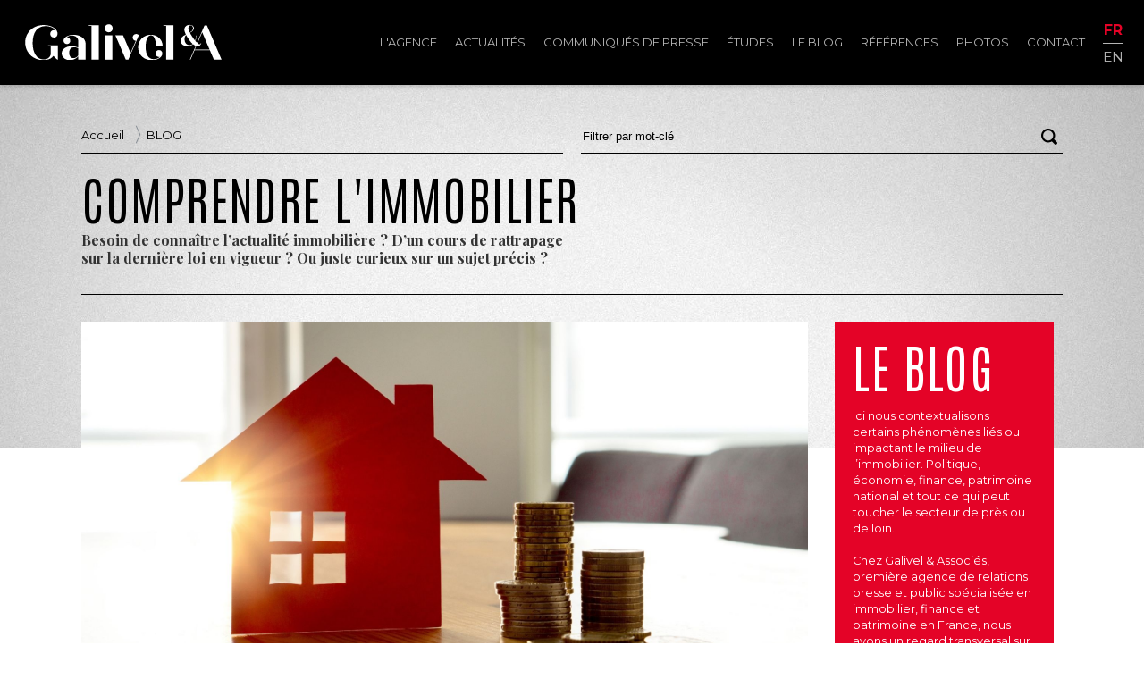

--- FILE ---
content_type: text/html; charset=UTF-8
request_url: https://www.galivel.com/fr/blog/350/lindice-de-reference-des-loyers-irl-en-progression-au-troisieme-trimestre-2021
body_size: 5288
content:

<!DOCTYPE html PUBLIC "-//W3C//DTD XHTML 1.0 Transitional//EN" "http://www.w3.org/TR/xhtml1/DTD/xhtml1-transitional.dtd">
<html xmlns="http://www.w3.org/1999/xhtml">
<head>
<meta http-equiv="Content-Type" content="text/html; charset=UTF-8" />
<meta name="robots" content="index,follow" />
<meta name="rating" content="General">
<meta name="distribution" content="Global" />
<meta name="revisit-after" content="1 week" />
<meta name="viewport" content="initial-scale=1.0, width=device-width" />

<!--[if lt IE 9]>
<script src="//html5shim.googlecode.com/svn/trunk/html5.js"></script>
<![endif]-->

<meta property="fb:app_id" content="782741211890511"/>
<meta property="og:title" content="L’indice de référence des loyers (IRL) en progression au troisième trimestre 2021 " />
<meta name="description" property="og:description" content="L'indice de référence des loyers (IRL), publié par l’Insee, utilisé pour réviser le montant des loyers, a crû de 0,83 % au troisième..." />
<meta name="keywords" content="Agence relations presse immobilier, presse, relations média, relations publics, relations publiques, communiqués de presse, relations presse, dossier de presse, revue de presse, environnement, patrimoine, hôtellerie, nouvelles technologies, diffusion de communiqués, publication de communiqués, rédaction de communiqué, communication financière, communication institutionnelle, communication produit, stratégie de communication avec la presse, conférence de presse, études, nouvelles technologies, relations médias, Crédit Foncier Immobilier, Barnes, Cafpi, cerenicimo, Chambre des experts, CEIF, chambre des propriétaires, ERA, ERA Immobilier, FNAIM, Hermitage, La Vache Noire, Knight Frank, Lodgis, Marianne Développement, Maisons de Marianne, MeilleureCopro, Omnium, Omnium Finance, Pierre Etoile, Pitch, Pitch Promotion, Tagerim, Groupe Gambetta, Seger, Villa Médicis, Capcime, Comexposium, Salon National de l'Immobilier, OGIC, Promogim, Les Provinces, Réalites, REI, Rez-de-chaussee.com, Sairen" />
<meta property="og:url" content="https://www.galivel.com/fr/blog/350/lindice-de-reference-des-loyers-irl-en-progression-au-troisieme-trimestre-2021" />
<meta property="og:site_name" content="Galivel & Associés" />
<meta property="og:type" content="article" />
<meta property="og:image" content="https://www.galivel.com/blog/media/images/indice_de_reference_des_loyers.jpg" />
<meta name="twitter:card" content="summary" />
<meta name="twitter:url" content="https://www.galivel.com/fr/blog/350/lindice-de-reference-des-loyers-irl-en-progression-au-troisieme-trimestre-2021" />
<meta name="twitter:title" content="L’indice de référence des loyers (IRL) en progression au troisième trimestre 2021 " />
<meta name="twitter:description" content="L'indice de référence des loyers (IRL), publié par l’Insee, utilisé pour réviser le montant des loyers, a crû de 0,83 % au troisième..." />
<meta name="twitter:image" content="https://www.galivel.com/blog/media/images/indice_de_reference_des_loyers.jpg" />

<link rel="apple-touch-icon" sizes="180x180" href="/images/favicon/apple-touch-icon.png">
<link rel="icon" type="image/png" sizes="32x32" href="/images/favicon/favicon-32x32.png">
<link rel="icon" type="image/png" sizes="16x16" href="/images/favicon/favicon-16x16.png">
<link rel="manifest" href="/images/favicon/site.webmanifest">
<!-- <link rel="mask-icon" href="/images/favicon/safari-pinned-tab.svg" color="#5bbad5"> -->
<!-- <meta name="msapplication-TileColor" content="#da532c"> -->
<meta name="theme-color" content="#ffffff">


<title>Galivel &amp; Associés / L’indice de référence des loyers (IRL) en progression au troisième trimestre 2021 </title>
<!-- <link href="https://fonts.googleapis.com/css?family=Yanone+Kaffeesatz:200,300,400,700&display=swap" rel="stylesheet"> -->
<link rel="preconnect" href="https://fonts.googleapis.com">
<link rel="preconnect" href="https://fonts.gstatic.com" crossorigin>
<link href="https://fonts.googleapis.com/css2?family=Antonio:wght@100;300;400&family=Montserrat:wght@100;300;400;500;700;800;900&family=Playfair+Display:wght@700&family=Yanone+Kaffeesatz:wght@200;300;400;700&display=swap" rel="stylesheet">
<link href="https://fonts.googleapis.com/css?family=Open+Sans" rel="stylesheet"><script type="text/javascript" src="/js/jquery-1.12.3.min.js"></script>
<script type="text/javascript" src="/js/jquery-ui.js"></script>
  
<link href="https://fonts.googleapis.com/icon?family=Material+Icons" rel="stylesheet">

<link rel="stylesheet" href="https://unpkg.com/leaflet@1.0.3/dist/leaflet.css" integrity="sha512-07I2e+7D8p6he1SIM+1twR5TIrhUQn9+I6yjqD53JQjFiMf8EtC93ty0/5vJTZGF8aAocvHYNEDJajGdNx1IsQ==" crossorigin=""/>
<script src="https://unpkg.com/leaflet@1.0.3/dist/leaflet.js" integrity="sha512-A7vV8IFfih/D732iSSKi20u/ooOfj/AGehOKq0f4vLT1Zr2Y+RX7C+w8A1gaSasGtRUZpF/NZgzSAu4/Gc41Lg==" crossorigin=""></script>

<script type="text/javascript" src="https://player.vimeo.com/api/player.js"></script>
<script type="text/javascript" src="/js/jquery.masonry.min.js"></script>

<script type="text/javascript" src="/js/common.js?v=2.0.5"></script>
<script type="text/javascript" src="/js/search_filter.js"></script>
<script type="text/javascript" src="/js/aos.js"></script>



<link rel="stylesheet" href="/css/style.css?v=2.0.5" type="text/css" />
<link rel="stylesheet" href="/css/style_page.css?v=2.0.5" type="text/css" />
<link rel="stylesheet" href="/css/style_form.css" type="text/css" />

<link rel="stylesheet" type="text/css" href="/js/slick/slick.css" >
<script type="text/javascript" src="/js/slick/slick.js"></script>
<link rel="stylesheet" href="/css/slider.css" type="text/css" />
<script type="text/javascript" language="javascript" src="/js/slider.js"></script>

<link rel="stylesheet" href="/js/fancybox/jquery.fancybox.css?2.1.5" type="text/css" media="screen" />
<script type="text/javascript" src="/js/fancybox/jquery.fancybox.pack.js?v=2.1.5"></script>



<link rel="alternate" type="application/rss+xml" title="rss" href="/rss" />

</head>
<body>
<header>


</div>
</div>
<div class="primary">
	<div class="wrapper">
<div class="logo"><a href="/fr" title="Galivel & Associés" class="logo"><img src="/images/Galivel_Logo_white.svg" alt="Galivel &amp; Associés"><h1>Galivel & Associés</h1></a><div class="clr"></div></div>

<nav>
<div id="burger"><div class="zone"></div><span></span></div>
<ul class="primary"><li>
				<a href="/fr/l-agence" >L'agence</a>
			</li><li>
				<a href="/fr/news" >Actualités</a>
			</li><li>
				<a href="/fr/communiques-de-presse" >Communiqués de presse</a>
			</li><li>
				<a href="/fr/etudes" >Études</a>
			</li><li>
				<a href="/fr/blog" >Le blog</a>
			</li><li>
				<a href="/fr/references" >Références</a>
			</li><li>
				<a href="/fr/photos" >Photos</a>
			</li><li>
				<a href="/fr/contact" >Contact</a>
			</li><li><ul class="lang"><li><a href="/fr" class="fr on" title="Français">fr</a><li><li><a href="/en" class="en " title="English">en</a><li></ul></li></ul></nav>


	</div>
</div>
</header>

<article class="page blog container">
		<div class="bg"></div>


<div class="wrapper">	<div class="nav-filters"><div id="breadcrumbs">
	<div class="wrapper">
		<ul>
		<li><a href="/" class="home">Accueil</a></li><li><a href="/fr/blog" class="crumb"> BLOG </a></li>		</ul>
	</div>
</div>
<div id="searchIcon"></div>
<div class="search-ajax"  id="search-1">
<form action="/fr/search" method="post" id="search">
<button type="submit" class="btn-search"></button>
<input type="hidden" name="basedir" value="/"><input type="hidden" name="table" value="blog_gene"><input type="hidden" name="searchfield" value="title"><input type="hidden" name="displayfields" value="image,date_crea,title,summary"><input type="hidden" name="order" value="date_crea DESC"><input type="hidden" name="rep_img" value="/blog/media/images/"><input type="hidden" name="nb_rows" value="20"><input type="hidden" name="sql" value="SELECT *, 'blog' AS type_content
			FROM blog_gene
			WHERE (valid LIKE 'ok' OR display LIKE 'ok')AND id_unique=350 "><input type="text" name="s" class="input-search" value="Filtrer par mot-clé" />
<div class="close"><span></span></div>
</form>
<div class="results" id="results-1"></div>
</div>
	</div></div>
<div class="wrapper title">
	<div class="inner-wrapper">
		<h1>Comprendre l'immobilier</h1>
		<p>Besoin de connaître l’actualité immobilière ? D’un&nbsp;cours de rattrapage sur la&nbsp;dernière loi en vigueur ? Ou&nbsp;juste curieux sur un sujet précis ?</p>
	</div>
</div>	

<div class="wrapper">
	<div class="blog-list">

        <div class="row">
            <div class="col-xs-12 col-md-9">

<section id="post">
					<div class="stretchy-wrapper">
						<div class="inner-stretchy"><img src="https://www.galivel.com/blog/media/images/indice_de_reference_des_loyers.jpg"  class="image"><div class="inner"><span class="date"><div class="date_fin">04 <span class="month">nov.</span> 2021</div></span><div  class="title">L’indice de référence des loyers (IRL) en progression au troisième trimestre 2021 </div><div  class="summary">L'indice de référence des loyers (IRL), publié par l’Insee, utilisé pour réviser le montant des loyers, a crû de 0,83 % au troisième trimestre 2021.</div><div  class="content"><div style="text-align: justify;"><span data-contrast="auto">L'indice de référence des loyers (IRL), publié par l’Insee, utilisé pour réviser le montant des loyers, a crû de 0,83 % au troisième trimestre 2021. Les loyers de la majorité des logements pourraient donc encore grimper. </span><span data-ccp-props="{&quot;201341983&quot;:0,&quot;335559739&quot;:160,&quot;335559740&quot;:259}"> <br /><br /></span></div>
<div style="text-align: justify;"><span data-contrast="auto">Cet indice utilisé pour réviser le montant des loyers, est calculé à partir de la moyenne, sur les 12 derniers mois, de l'évolution des prix à la consommation hors tabac et hors loyers. Il s'applique aux baux en cours (pour les logements loués vides ou meublés) sans qu'il soit nécessaire de signer un avenant. La révision se fait sur le loyer hors charges.</span><span data-ccp-props="{&quot;201341983&quot;:0,&quot;335559739&quot;:160,&quot;335559740&quot;:259}"> <br /><br /></span></div>
<div style="text-align: justify;"><span data-contrast="auto">Alors que la publication du prochain IRL du quatrième trimestre est attendue le 14 janvier 2022, la progression pourrait se poursuivre, en raison de la remontée de l'inflation, conséquence de la forte hausse des prix de l'énergie et des matières premières. En France, d'après l'estimation annuelle réalisée en fin de mois par l'Insee, les prix à la consommation augmenteraient de 2,6 % en octobre, après + 2,2 en septembre. </span> <br /> <br /><em><span data-contrast="auto">Source : Les Echos / Reproduction interdite</span></em><span data-ccp-props="{&quot;201341983&quot;:0,&quot;335559739&quot;:160,&quot;335559740&quot;:259}"> <br />Crédit photo : Canva </span></div></div></div></div></div></section>			</div>
			<div class="col-xs-12 col-md-3">
				<aside>
				<div class="sidebar"><h2>Le Blog</h2><div class="txt">Ici nous contextualisons certains phénomènes liés ou impactant le milieu de l’immobilier. Politique, économie, finance, patrimoine national et tout ce qui peut toucher le secteur de près ou de loin.<br />
<br />
Chez Galivel & Associés, première agence de relations presse et public spécialisée en immobilier, finance et patrimoine en France, nous avons un regard transversal sur l’actualité et mettons un point d’honneur à rester impartiaux pour fournir un contenu de qualité en utilisant des sources publiques, ainsi que les sites Internets.</div></div>

<div id="tagcloud"><a href="/fr/blog/tag/bureaux" style="font-size:103.28185328185%;" >bureaux</a> <a href="/fr/blog/tag/confinement" style="font-size:103.861003861%;" >confinement</a> <a href="/fr/blog/tag/construction" style="font-size:102.3166023166%;" >construction</a> <a href="/fr/blog/tag/covid" style="font-size:102.3166023166%;" >covid</a> <a href="/fr/blog/tag/crise" style="font-size:103.861003861%;" >crise</a> <a href="/fr/blog/tag/crise-du-logement" style="font-size:102.12355212355%;" >crise du logement</a> <a href="/fr/blog/tag/crise-immobiliere" style="font-size:103.66795366795%;" >crise immobilière</a> <a href="/fr/blog/tag/crise-sanitaire" style="font-size:104.2471042471%;" >crise sanitaire</a> <a href="/fr/blog/tag/credit-immobilier" style="font-size:106.56370656371%;" >crédit immobilier</a> <a href="/fr/blog/tag/dpe" style="font-size:104.6332046332%;" >dpe</a> <a href="/fr/blog/tag/europe" style="font-size:101.9305019305%;" >europe</a> <a href="/fr/blog/tag/fiscalite" style="font-size:101.9305019305%;" >fiscalité</a> <a href="/fr/blog/tag/france" style="font-size:112.74131274131%;" >france</a> <a href="/fr/blog/tag/gouvernement" style="font-size:105.21235521236%;" >gouvernement</a> <a href="/fr/blog/tag/immobilier" style="font-size:200%;" >immobilier</a> <a href="/fr/blog/tag/immobilier-neuf" style="font-size:102.7027027027%;" >immobilier neuf</a> <a href="/fr/blog/tag/investissement" style="font-size:108.68725868726%;" >investissement</a> <a href="/fr/blog/tag/locatif" style="font-size:103.28185328185%;" >locatif</a> <a href="/fr/blog/tag/location" style="font-size:110.61776061776%;" >location</a> <a href="/fr/blog/tag/logement" style="font-size:139.96138996139%;" >logement</a> <a href="/fr/blog/tag/logements" style="font-size:109.45945945946%;" >logements</a> <a href="/fr/blog/tag/loyers" style="font-size:102.89575289575%;" >loyers</a> <a href="/fr/blog/tag/marche-immobilier" style="font-size:109.26640926641%;" >marché immobilier</a> <a href="/fr/blog/tag/paris" style="font-size:113.12741312741%;" >paris</a> <a href="/fr/blog/tag/prix" style="font-size:109.07335907336%;" >prix</a> <a href="/fr/blog/tag/prix-immobilier" style="font-size:106.17760617761%;" >prix immobilier</a> <a href="/fr/blog/tag/taxe-fonciere" style="font-size:102.12355212355%;" >taxe foncière</a> <a href="/fr/blog/tag/renovation-energetique" style="font-size:101.9305019305%;" >rénovation énergétique</a> </div>				</aside>
			</div>
		</div><!-- end row -->

		<!-- <div class="clr"></div> -->
	</div><!-- end blog-list -->
</div>

</article>

<footer>
<div class="wrapper">
    <div class="left">
        <div class="titre"><img src="/images/Galivel_Logo_white.svg" alt="Galivel &amp; Associés"></div><div class="name">Relations presse et public en immobilier, finance et patrimoine.</div><div class="address">21-23 rue Klock </div><span class="zip">92110 </span><span class="town">Clichy</span><div class="tel">01 41 05 02 02</div>        <div class="copyright">© Galivel</div>
        <div class="clr"></div>
    </div>
    <div class="right">
        <div class="social"><a href="https://www.linkedin.com/company/galivel-associés/" class="linkedin" title="linkedin"><img src="/images/linkedin-in-brands.svg"></a><a href="http://www.facebook.com/pages/Galivel-Associés/176214482412012?fref=ts" class="facebook" title="facebook" target="_blank"><img src="/images/facebook-f-brands.svg"></a><a href="https://twitter.com/Galivel" class="twitter" title="twitter" target="_blank"><img src="/images/twitter-brands.svg"></a></div>        <div class="internal-links">
            <a href="/fr/contact" class="contact">Nous contacter</a><br>
            <a href="/fr/sitemap" class="sitemap">Plan du site</a><br>
            <a href="/fr/legal" class="legal">Mentions légales</a>
        </div>

    </div>


</footer>

<div id="footer2">
<div class="wrapper">
<a href="#top" class="top_link">haut de la page</a>
</div>
</div>
<script type="text/javascript">

  var _gaq = _gaq || [];
  _gaq.push(['_setAccount', 'UA-3610200-27']);
  _gaq.push(['_trackPageview']);

  (function() {
    var ga = document.createElement('script'); ga.type = 'text/javascript'; ga.async = true;
    ga.src = ('https:' == document.location.protocol ? 'https://ssl' : 'http://www') + '.google-analytics.com/ga.js';
    var s = document.getElementsByTagName('script')[0]; s.parentNode.insertBefore(ga, s);
  })();

</script></body>
</html>

--- FILE ---
content_type: text/css
request_url: https://www.galivel.com/css/style_form.css
body_size: 765
content:
@charset "UTF-8";
/* CSS Document */


img, div, a, ul, input { behavior: url(iepngfix.htc) }
.clr,.clear,.spacer { clear:both;height:1px; }
body, table, p,td,div, li {
	font-family: 'Montserrat', sans-serif;
	font-size: 13px;
	color: #333;
	line-height: 16px;
}


form.ajax { padding:15px;text-align:left; }

form.ajax input[type=submit] {
background: #fff;
color: #dd0000; 
border: 1px solid #dd0000;
padding: 10px 15px;
font-size: .9em;
cursor:pointer;
margin: auto;
margin-left:110px;
margin-top:30px;
text-transform:uppercase;
}
form.ajax input[type=submit]:hover {
	color: #fff;
	background: #dd0000;
}
form.ajax  input[type="text"],form.ajax  input[type="email"],form.ajax textarea {
		width:450px;max-width:80%;
		display:inline;float:left;
		border: 0 none;
		border-bottom: 1px solid #ddd;
		margin-left: 10px;
		margin-bottom: 5px;
		padding:4px 7px;
		font-size:12px;
		color:#333;
}
form.ajax  input[type="text"]:focus,form.ajax  input[type="email"]:focus,form.ajax textarea:focus {
	border-color: #999;
	outline-style: none;
}
form.ajax textarea {
	border: 1px solid #ddd;
	margin-top: 25px;
}
form div.container {
	clear: both;
	margin-bottom: 5px;
}
form.ajax  div { color:#bdc2c9; }
form.ajax label { display:inline-block;float:left;width:100px;color:#bdc2c9;margin-top: 5px;text-align:right;text-transform: uppercase;
font-size: .9em;
font-weight: bold;
padding-top:5px;
 }
form.ajax .required { display:inline-block;float:right;text-align:right;width:15px;font-size:1.2em;line-height:1.2em;color:#bdc2c9;margin-top: 5px; }
form.ajax .msgRequired { display:inline;float:right;color:#bdc2c9;text-align:right;font-size:.9em;margin:10px;text-transform:lowercase; }

form.ajax fieldset { margin:0;padding:0;border:0; }

.notification-error
{
color:#cc0000;
border: 1px solid #dad5dd;
background:#fdfcfd url('/images/back_stripes.jpg') repeat-x;
padding:10px 15px 0 15px;
}


.notification-error * { 
line-height:15px;
text-align: left;
color:#cc0000;
}

article.page div.content div.cnil {
	max-width: 600px;
}
article.page div.content div.cnil, article.page div.content div.cnil *, article.page div.content div.cnil p
{
	font-style: italic;
	font-size:11px;
	color: #999;
	line-height: 1.2em;
}
article.page div.content div.cnil a
{
	color: #990000;
}


.notification-success {
height:200px;
background: url('../images/icon_success.png') no-repeat 20px 20px;
padding:60px 10px 20px 100px;
line-height:14px;
}


@media screen and (max-width:600px)  {
	form.ajax label { text-align:left;padding-left:10px; }
}



--- FILE ---
content_type: image/svg+xml
request_url: https://www.galivel.com/images/Galivel_Logo_white.svg
body_size: 3096
content:
<?xml version="1.0" encoding="utf-8"?>
<!-- Generator: Adobe Illustrator 25.4.1, SVG Export Plug-In . SVG Version: 6.00 Build 0)  -->
<svg version="1.1" id="Layer_1" xmlns="http://www.w3.org/2000/svg" xmlns:xlink="http://www.w3.org/1999/xlink" x="0px" y="0px"
	 viewBox="0 0 451.1 81.1" style="enable-background:new 0 0 451.1 81.1;" xml:space="preserve">
<style type="text/css">
	.st0{fill:none;}
	.st1{fill:#FFFFFF;}
</style>
<g id="Calque_2">
	<rect x="-39.6" y="-36.5" class="st0" width="528.5" height="155.2"/>
</g>
<g id="Principal">
	<path class="st1" d="M111.8,24c-13.2,0-23.5,5.7-23.5,13.1c0,4.4,3.4,7.7,8.1,7.7c4.2,0,7.4-3.3,7.4-7.7s-3.3-7.7-7.4-7.7h-0.5
		c2.8-2.4,7-3.8,11.4-3.8c9.2,0,14.9,5.4,14.9,13.6v13.9c-3.1-2.1-9.4-3.5-15.3-3.5c-13.1,0-22.8,6.8-22.8,15.9
		c0,8.8,8.3,15.4,18.9,15.4c7.7,0,15.1-3.5,19.2-8.8v7.7H139V44.2C138.9,32.7,127.6,24,111.8,24z M122.1,70.2
		c-2.5,3.8-6.7,6.2-11.2,6.2c-5.9,0-9.7-4.9-9.7-12.2c0-7.7,4.5-12.3,11.8-12.3c3.6,0,7.1,1,9.1,2.5L122.1,70.2L122.1,70.2z"/>
	<path class="st1" d="M192.2,0.3c-5.4,0-9.4,3.8-9.4,9c0,5.3,4.1,9.1,9.4,9.1c5,0,8.9-3.8,8.9-9.1C201,4.1,197.2,0.3,192.2,0.3z"/>
	<rect x="183.5" y="25.1" class="st1" width="16.8" height="54.7"/>
	<path class="st1" d="M315.8,50c0-14.8-11.4-26.1-27.2-26.1c-16.2,0-29.1,12-29.1,28.4c0,16.3,13,28.6,31.4,28.6
		c13.2,0,24.1-6.5,24.1-15c0-4.3-3.3-7.7-7.6-7.7c-4.6,0-8,3.4-8,7.7c0,4.5,3.4,7.8,7.8,7.8c0.9,0,1.6-0.2,2.4-0.5
		c-3,3.5-8.1,5.5-14,5.5c-12,0-18.9-9.2-18.9-28.1v-0.4h39.1V50z M288.9,25.1c6.7,0,11,8.7,11.2,23.4h-23.3
		C277.2,34.8,281.7,25.1,288.9,25.1z"/>
	<path class="st1" d="M417.5,3.2h-5.8l-17,38.8c-1.2-1.1-2.5-2.5-3.9-4.1c1.5-3.4,2.3-7.5,2.4-12.4h-0.8c-0.1,4.4-0.9,8.4-2.2,11.7
		c-2.3-2.9-4.7-6.2-7-9.8c-1.9-2.9-3.5-5.5-4.8-7.9c5.5-2.7,9.2-6.4,9.2-10.4c0-4.3-3.9-7.4-9.8-7.4c-7.2,0-12.3,4.6-12.3,10.6
		c0,3.1,1.5,7,3.6,11.1c-7.6,2.9-12.1,8-12.1,13.8c0,6.6,5.6,12.3,15.7,12.3c5,0,9.4-1.4,12.9-4.3c2,1.7,4.1,2.9,6.2,3.6l-13.6,31
		h1.5l9.3-21.2h4.6h26.8h3.7l9.2,21.2H451L417.5,3.2z M380.2,2.7c3.2,0,5.2,2.7,5.2,6.5c0,4.1-2.9,7.3-7.5,9.6c-2-3.8-3.2-7-3.2-9.6
		C374.8,5.5,377,2.7,380.2,2.7z M377.4,47.1c-6.6,0-11.4-5.3-11.4-13.5c0-4.1,1.3-7.4,3.5-9.3c1.6,2.9,3.5,5.8,5.4,8.6
		c3.2,4.6,6.5,8.8,9.9,11.8C382.7,46.2,380.2,47.1,377.4,47.1z M395.6,49.5c4.8,0,8.4-2.9,8.7-7.4l-0.6-0.2c-0.3,2-1.5,3.3-3.4,3.3
		c-1.3,0-2.9-0.8-4.6-2.2l10.8-24.8L423.4,57h-3h-26.9h-4l3.4-7.8C393.8,49.4,394.7,49.5,395.6,49.5z"/>
	<path class="st1" d="M255,22.2c-4.6,0-8,3.3-8,7.6c0,4.2,3,7.3,7.1,7.7l-12,27.4L224.9,25h-17.7l24,54.7h5.9l24-54.7
		C259.7,23.3,257.5,22.2,255,22.2z"/>
	<polygon class="st1" points="146.2,3.9 152.5,3.9 152.5,79.8 169.3,79.8 169.3,2.4 146.2,2.4 	"/>
	<polygon class="st1" points="317.4,3.9 323.8,3.9 323.8,79.8 340.6,79.8 340.6,2.4 317.4,2.4 	"/>
	<path class="st1" d="M52.7,47.4v1.5h6.4v2.7v15.9c-1.9,7.7-7.9,11.8-16.4,11.8c-15.7,0-25.2-14.5-25.2-36.7
		c0-24.6,11-38.1,29.6-38.1c0.2,0,0.3,0,0.5,0l0,0c9.9,0.1,19,4.2,22.8,10c-1.1-0.7-2.4-1-3.9-1c-5,0-8.8,3.4-8.8,8.3
		c0,4.8,3.7,8.3,8.8,8.3c4.7,0,8.1-3.5,8.1-8.3c0-11.1-13.3-19.3-30.8-19.7c-0.4,0-0.8,0-1.2,0c-24.3,0-42.3,17-42.3,39.3
		c0,22.6,18.3,39.5,41.3,39.5c10.6,0,19.4-3.6,23.3-9.4l9.1,8.3h1.1V47.4H52.7z"/>
</g>
</svg>
